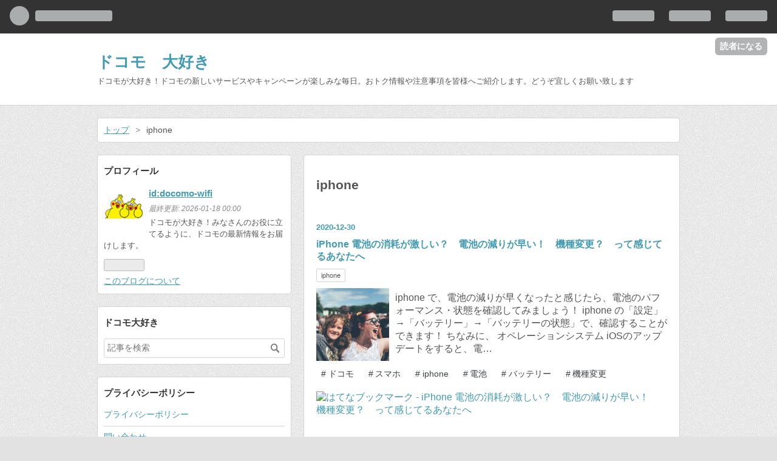

--- FILE ---
content_type: text/html; charset=utf-8
request_url: https://docomo-wifi.hatenablog.com/archive/category/iphone?page=2
body_size: 9196
content:
<!DOCTYPE html>
<html
  lang="ja"

data-admin-domain="//blog.hatena.ne.jp"
data-admin-origin="https://blog.hatena.ne.jp"
data-author="docomo-wifi"
data-avail-langs="ja en"
data-blog="docomo-wifi.hatenablog.com"
data-blog-host="docomo-wifi.hatenablog.com"
data-blog-is-public="1"
data-blog-name="ドコモ　大好き"
data-blog-owner="docomo-wifi"
data-blog-show-ads="1"
data-blog-show-sleeping-ads=""
data-blog-uri="https://docomo-wifi.hatenablog.com/"
data-blog-uuid="26006613588805104"
data-blogs-uri-base="https://docomo-wifi.hatenablog.com"
data-brand="hatenablog"
data-data-layer="{&quot;hatenablog&quot;:{&quot;admin&quot;:{},&quot;analytics&quot;:{&quot;brand_property_id&quot;:&quot;&quot;,&quot;measurement_id&quot;:&quot;&quot;,&quot;non_sampling_property_id&quot;:&quot;&quot;,&quot;property_id&quot;:&quot;&quot;,&quot;separated_property_id&quot;:&quot;UA-29716941-21&quot;},&quot;blog&quot;:{&quot;blog_id&quot;:&quot;26006613588805104&quot;,&quot;content_seems_japanese&quot;:&quot;true&quot;,&quot;disable_ads&quot;:&quot;&quot;,&quot;enable_ads&quot;:&quot;true&quot;,&quot;enable_keyword_link&quot;:&quot;true&quot;,&quot;entry_show_footer_related_entries&quot;:&quot;true&quot;,&quot;force_pc_view&quot;:&quot;false&quot;,&quot;is_public&quot;:&quot;true&quot;,&quot;is_responsive_view&quot;:&quot;false&quot;,&quot;is_sleeping&quot;:&quot;false&quot;,&quot;lang&quot;:&quot;ja&quot;,&quot;name&quot;:&quot;\u30c9\u30b3\u30e2\u3000\u5927\u597d\u304d&quot;,&quot;owner_name&quot;:&quot;docomo-wifi&quot;,&quot;uri&quot;:&quot;https://docomo-wifi.hatenablog.com/&quot;},&quot;brand&quot;:&quot;hatenablog&quot;,&quot;page_id&quot;:&quot;archive&quot;,&quot;permalink_entry&quot;:null,&quot;pro&quot;:&quot;free&quot;,&quot;router_type&quot;:&quot;blogs&quot;}}"
data-device="pc"
data-dont-recommend-pro="false"
data-global-domain="https://hatena.blog"
data-globalheader-color="b"
data-globalheader-type="pc"
data-has-touch-view="1"
data-help-url="https://help.hatenablog.com"
data-page="archive"
data-parts-domain="https://hatenablog-parts.com"
data-plus-available=""
data-pro="false"
data-router-type="blogs"
data-sentry-dsn="https://03a33e4781a24cf2885099fed222b56d@sentry.io/1195218"
data-sentry-environment="production"
data-sentry-sample-rate="0.1"
data-static-domain="https://cdn.blog.st-hatena.com"
data-version="ce040fcbad0d42a5e1cae88990dad0"



  itemscope
  itemtype="http://schema.org/Blog"


  data-initial-state="{}"

  >
  <head prefix="og: http://ogp.me/ns# fb: http://ogp.me/ns/fb#">

  

  
  <meta name="viewport" content="width=device-width, initial-scale=1.0" />


  


  

  <meta name="robots" content="max-image-preview:large" />


  <meta charset="utf-8"/>
  <meta http-equiv="X-UA-Compatible" content="IE=7; IE=9; IE=10; IE=11" />
  <title>iphone カテゴリーの記事一覧 2ページ目 - ドコモ　大好き</title>

  
  <link rel="canonical" href="https://docomo-wifi.hatenablog.com/archive/category/iphone?page=2"/>



  

<meta itemprop="name" content="iphone カテゴリーの記事一覧 2ページ目 - ドコモ　大好き"/>

  <meta itemprop="image" content="https://cdn.blog.st-hatena.com/images/theme/og-image-1500.png"/>


  <meta property="og:title" content="iphone カテゴリーの記事一覧 2ページ目 - ドコモ　大好き"/>
<meta property="og:type" content="blog"/>
  <meta property="og:url" content="https://docomo-wifi.hatenablog.com/archive/category/iphone?page=2"/>

  
  
  
  <meta property="og:image" content="https://cdn.blog.st-hatena.com/images/theme/og-image-1500.png"/>

<meta property="og:image:alt" content="iphone カテゴリーの記事一覧 2ページ目 - ドコモ　大好き"/>
  <meta property="og:description" content="ドコモが大好き！ドコモの新しいサービスやキャンペーンが楽しみな毎日。おトク情報や注意事項を皆様へご紹介します。どうぞ宜しくお願い致します" />
<meta property="og:site_name" content="ドコモ　大好き"/>

    <meta name="twitter:card" content="summary" />  <meta name="twitter:title" content="iphone カテゴリーの記事一覧 2ページ目 - ドコモ　大好き" />  <meta name="twitter:description" content="ドコモが大好き！ドコモの新しいサービスやキャンペーンが楽しみな毎日。おトク情報や注意事項を皆様へご紹介します。どうぞ宜しくお願い致します" />  <meta name="twitter:app:name:iphone" content="はてなブログアプリ" />
  <meta name="twitter:app:id:iphone" content="583299321" />
  <meta name="twitter:app:url:iphone" content="hatenablog:///open?uri=https%3A%2F%2Fdocomo-wifi.hatenablog.com%2Farchive%2Fcategory%2Fiphone%3Fpage%3D2" />  <meta name="twitter:site" content="@docomo_daisuki2" />
  
    <meta name="google-site-verification" content="ggBbLVWYKCJK4GkJ8D-crDaQOqbgfwMqtHjugncvM3Q" />
    <meta name="keywords" content="iphone" />


  
<script
  id="embed-gtm-data-layer-loader"
  data-data-layer-page-specific=""
>
(function() {
  function loadDataLayer(elem, attrName) {
    if (!elem) { return {}; }
    var json = elem.getAttribute(attrName);
    if (!json) { return {}; }
    return JSON.parse(json);
  }

  var globalVariables = loadDataLayer(
    document.documentElement,
    'data-data-layer'
  );
  var pageSpecificVariables = loadDataLayer(
    document.getElementById('embed-gtm-data-layer-loader'),
    'data-data-layer-page-specific'
  );

  var variables = [globalVariables, pageSpecificVariables];

  if (!window.dataLayer) {
    window.dataLayer = [];
  }

  for (var i = 0; i < variables.length; i++) {
    window.dataLayer.push(variables[i]);
  }
})();
</script>

<!-- Google Tag Manager -->
<script>(function(w,d,s,l,i){w[l]=w[l]||[];w[l].push({'gtm.start':
new Date().getTime(),event:'gtm.js'});var f=d.getElementsByTagName(s)[0],
j=d.createElement(s),dl=l!='dataLayer'?'&l='+l:'';j.async=true;j.src=
'https://www.googletagmanager.com/gtm.js?id='+i+dl;f.parentNode.insertBefore(j,f);
})(window,document,'script','dataLayer','GTM-P4CXTW');</script>
<!-- End Google Tag Manager -->











  <link rel="shortcut icon" href="https://docomo-wifi.hatenablog.com/icon/favicon">
<link rel="apple-touch-icon" href="https://docomo-wifi.hatenablog.com/icon/touch">
<link rel="icon" sizes="192x192" href="https://docomo-wifi.hatenablog.com/icon/link">

  

<link rel="alternate" type="application/atom+xml" title="Atom" href="https://docomo-wifi.hatenablog.com/feed/category/iphone"/>
<link rel="alternate" type="application/rss+xml" title="RSS2.0" href="https://docomo-wifi.hatenablog.com/rss/category/iphone"/>

  
  
  <link rel="author" href="http://www.hatena.ne.jp/docomo-wifi/">


  
    <link rel="prev" href="https://docomo-wifi.hatenablog.com/archive/category/iphone">

  
      <link rel="preload" href="https://cdn.image.st-hatena.com/image/scale/f3b41ddfbfbb7a6d46bdc8c3af6ea09491ca518e/backend=imagemagick;height=500;quality=80;version=1;width=500/https%3A%2F%2Fcdn-ak.f.st-hatena.com%2Fimages%2Ffotolife%2Fd%2Fdocomo-wifi%2F20201211%2F20201211083821.jpg" as="image"/>


  
    
<link rel="stylesheet" type="text/css" href="https://cdn.blog.st-hatena.com/css/blog.css?version=ce040fcbad0d42a5e1cae88990dad0"/>

    
  <link rel="stylesheet" type="text/css" href="https://usercss.blog.st-hatena.com/blog_style/26006613588805104/d297141056341f30c593bd2c9d13c0838e5df0f4"/>
  
  

  

  
<script> </script>

  
<style>
  div#google_afc_user,
  div.google-afc-user-container,
  div.google_afc_image,
  div.google_afc_blocklink {
      display: block !important;
  }
</style>


  
    <script src="https://cdn.pool.st-hatena.com/valve/valve.js" async></script>
<script id="test-valve-definition">
  var valve = window.valve || [];

  valve.push(function(v) {
    
    

    v.config({
      service: 'blog',
      content: {
        result: 'adtrust',
        documentIds: ["blog:entry:26006613670498677","blog:entry:26006613670019018","blog:entry:26006613669656889","blog:entry:26006613669258859","blog:entry:26006613668913747"]
      }
    });
    v.defineDFPSlot({"sizes":[[320,100],[468,60]],"slotId":"entries-archive-header-banner","unit":"/4374287/blog_entries_header"});
    v.sealDFPSlots();
  });
</script>

  

  

  <script async src="https://pagead2.googlesyndication.com/pagead/js/adsbygoogle.js?client=ca-pub-3353248355617782"
     crossorigin="anonymous"></script>

<script async src="https://pagead2.googlesyndication.com/pagead/js/adsbygoogle.js?client=ca-pub-3353248355617782"
     crossorigin="anonymous"></script>
</head>

  <body class="page-archive page-archive-category category-iphone globalheader-ng-enabled">
    

<div id="globalheader-container"
  data-brand="hatenablog"
  
  >
  <iframe id="globalheader" height="37" frameborder="0" allowTransparency="true"></iframe>
</div>


  
  
  
    <nav class="
      blog-controlls
      
    ">
      <div class="blog-controlls-blog-icon">
        <a href="https://docomo-wifi.hatenablog.com/">
          <img src="https://cdn.image.st-hatena.com/image/square/7f8c9fcf7499cfece09c501f17177b639d4f49de/backend=imagemagick;height=128;version=1;width=128/https%3A%2F%2Fcdn.user.blog.st-hatena.com%2Fblog_custom_icon%2F156655135%2F1601851196177872" alt="ドコモ　大好き"/>
        </a>
      </div>
      <div class="blog-controlls-title">
        <a href="https://docomo-wifi.hatenablog.com/">ドコモ　大好き</a>
      </div>
      <a href="https://blog.hatena.ne.jp/docomo-wifi/docomo-wifi.hatenablog.com/subscribe?utm_source=blogs_topright_button&amp;utm_medium=button&amp;utm_campaign=subscribe_blog" class="blog-controlls-subscribe-btn test-blog-header-controlls-subscribe">
        読者になる
      </a>
    </nav>
  

  <div id="container">
    <div id="container-inner">
      <header id="blog-title" data-brand="hatenablog">
  <div id="blog-title-inner" >
    <div id="blog-title-content">
      <h1 id="title"><a href="https://docomo-wifi.hatenablog.com/">ドコモ　大好き</a></h1>
      
        <h2 id="blog-description">ドコモが大好き！ドコモの新しいサービスやキャンペーンが楽しみな毎日。おトク情報や注意事項を皆様へご紹介します。どうぞ宜しくお願い致します</h2>
      
    </div>
  </div>
</header>

      

      
          <div id="top-box">
    <div class="breadcrumb" data-test-id="breadcrumb">
      <div class="breadcrumb-inner">
        <a class="breadcrumb-link" href="https://docomo-wifi.hatenablog.com/"><span>トップ</span></a>          <span class="breadcrumb-gt">&gt;</span>          <span class="breadcrumb-child">            <span>iphone</span>          </span>      </div>
    </div>
  </div>
  <script type="application/ld+json" class="test-breadcrumb-json-ld">
    {"@type":"BreadcrumbList","@context":"http://schema.org","itemListElement":[{"@type":"ListItem","item":{"name":"トップ","@id":"https://docomo-wifi.hatenablog.com/"},"position":1}]}
  </script>
      
      



<div id="content">
  <div id="content-inner">
    <div id="wrapper">
      <div id="main">
        <div id="main-inner">
          
            <div class="ad ad-online-afc" style="display: block !important;">
              
              <div id="entries-archive-header-banner" class="adsbygoogle" style="display:block!important;"></div>
            </div>
          

          

  <header class="archive-header-category">
    <h2 class="archive-heading">iphone</h2>
  
  </header>



          

          

          
            <div class="archive-entries">
              
                
                  <section class="archive-entry test-archive-entry autopagerize_page_element" data-uuid="26006613670498677">
<div class="archive-entry-header">
  <div class="date archive-date">
    <a href="https://docomo-wifi.hatenablog.com/archive/2020/12/30" rel="nofollow">
      <time datetime="2020-12-30" title="2020-12-30">
        <span class="date-year">2020</span><span class="hyphen">-</span><span class="date-month">12</span><span class="hyphen">-</span><span class="date-day">30</span>
      </time>
    </a>
  </div>

  <h1 class="entry-title">
    <a class="entry-title-link" href="https://docomo-wifi.hatenablog.com/entry/2020/12/30/163000">iPhone   電池の消耗が激しい？　電池の減りが早い！　機種変更？　って感じてるあなたへ　</a>
    
    
  </h1>
</div>


  <div class="categories">
    
      <a href="https://docomo-wifi.hatenablog.com/archive/category/iphone" class="archive-category-link category-iphone">iphone</a>
    
  </div>


  <a href="https://docomo-wifi.hatenablog.com/entry/2020/12/30/163000" class="entry-thumb-link">
    <div class="entry-thumb" style="background-image: url('https://cdn.image.st-hatena.com/image/scale/f3b41ddfbfbb7a6d46bdc8c3af6ea09491ca518e/backend=imagemagick;height=500;quality=80;version=1;width=500/https%3A%2F%2Fcdn-ak.f.st-hatena.com%2Fimages%2Ffotolife%2Fd%2Fdocomo-wifi%2F20201211%2F20201211083821.jpg');">
    </div>
  </a>
<div class="archive-entry-body">
  <p class="entry-description">
    
      iphone で、電池の減りが早くなったと感じたら、電池のパフォーマンス・状態を確認してみましょう！ iphone の「設定」→「バッテリー」→「バッテリーの状態」で、確認することができます！ ちなみに、 オペレーションシステム iOSのアップデートをすると、電…
    
  </p>

  
    <div class="archive-entry-tags-wrapper">
  <div class="archive-entry-tags">
      <span class="archive-entry-tag">
        <a href="https://d.hatena.ne.jp/keyword/%E3%83%89%E3%82%B3%E3%83%A2" class="archive-entry-tag-link">
          
          
          <span class="archive-entry-tag-icon">#</span><span class="archive-entry-tag-label">ドコモ</span>
        </a>
      </span>
    
      <span class="archive-entry-tag">
        <a href="https://d.hatena.ne.jp/keyword/%E3%82%B9%E3%83%9E%E3%83%9B" class="archive-entry-tag-link">
          
          
          <span class="archive-entry-tag-icon">#</span><span class="archive-entry-tag-label">スマホ</span>
        </a>
      </span>
    
      <span class="archive-entry-tag">
        <a href="https://d.hatena.ne.jp/keyword/iphone" class="archive-entry-tag-link">
          
          
          <span class="archive-entry-tag-icon">#</span><span class="archive-entry-tag-label">iphone</span>
        </a>
      </span>
    
      <span class="archive-entry-tag">
        <a href="https://d.hatena.ne.jp/keyword/%E9%9B%BB%E6%B1%A0" class="archive-entry-tag-link">
          
          
          <span class="archive-entry-tag-icon">#</span><span class="archive-entry-tag-label">電池</span>
        </a>
      </span>
    
      <span class="archive-entry-tag">
        <a href="https://d.hatena.ne.jp/keyword/%E3%83%90%E3%83%83%E3%83%86%E3%83%AA%E3%83%BC" class="archive-entry-tag-link">
          
          
          <span class="archive-entry-tag-icon">#</span><span class="archive-entry-tag-label">バッテリー</span>
        </a>
      </span>
    
      <span class="archive-entry-tag">
        <a href="https://d.hatena.ne.jp/keyword/%E6%A9%9F%E7%A8%AE%E5%A4%89%E6%9B%B4" class="archive-entry-tag-link">
          
          
          <span class="archive-entry-tag-icon">#</span><span class="archive-entry-tag-label">機種変更</span>
        </a>
      </span>
      </div>
</div>

  

  <span class="social-buttons">
    
    
      <a href="https://b.hatena.ne.jp/entry/s/docomo-wifi.hatenablog.com/entry/2020/12/30/163000" class="bookmark-widget-counter">
        <img src="https://b.hatena.ne.jp/entry/image/https://docomo-wifi.hatenablog.com/entry/2020/12/30/163000" alt="はてなブックマーク - iPhone   電池の消耗が激しい？　電池の減りが早い！　機種変更？　って感じてるあなたへ　" />
      </a>
    

    <span
      class="star-container"
      data-hatena-star-container
      data-hatena-star-url="https://docomo-wifi.hatenablog.com/entry/2020/12/30/163000"
      data-hatena-star-title="iPhone   電池の消耗が激しい？　電池の減りが早い！　機種変更？　って感じてるあなたへ　"
      data-hatena-star-variant="profile-icon"
      data-hatena-star-profile-url-template="https://blog.hatena.ne.jp/{username}/"
    ></span>
  </span>
</div>
</section>
              
                
                  <section class="archive-entry test-archive-entry autopagerize_page_element" data-uuid="26006613670019018">
<div class="archive-entry-header">
  <div class="date archive-date">
    <a href="https://docomo-wifi.hatenablog.com/archive/2020/12/28" rel="nofollow">
      <time datetime="2020-12-28" title="2020-12-28">
        <span class="date-year">2020</span><span class="hyphen">-</span><span class="date-month">12</span><span class="hyphen">-</span><span class="date-day">28</span>
      </time>
    </a>
  </div>

  <h1 class="entry-title">
    <a class="entry-title-link" href="https://docomo-wifi.hatenablog.com/entry/2020/12/28/170900">iPhone   便利・機能　裏技？　計算機アプリで、間違って入力したときに、クリアーキーを使ってしまう、あなたへ</a>
    
    
  </h1>
</div>


  <div class="categories">
    
      <a href="https://docomo-wifi.hatenablog.com/archive/category/iphone" class="archive-category-link category-iphone">iphone</a>
    
  </div>


  <a href="https://docomo-wifi.hatenablog.com/entry/2020/12/28/170900" class="entry-thumb-link">
    <div class="entry-thumb" style="background-image: url('https://cdn.image.st-hatena.com/image/scale/f3b41ddfbfbb7a6d46bdc8c3af6ea09491ca518e/backend=imagemagick;height=500;quality=80;version=1;width=500/https%3A%2F%2Fcdn-ak.f.st-hatena.com%2Fimages%2Ffotolife%2Fd%2Fdocomo-wifi%2F20201211%2F20201211083821.jpg');">
    </div>
  </a>
<div class="archive-entry-body">
  <p class="entry-description">
    
      iphone で、計算機アプリを使うとき、間違って入力した数字は、「AC」「C」といった クリアーのキーを使うと、入力した数字が全て消えてしまいますが、左から、右からでも、指でスライドして数字をなぞってみてください、スライドした部分の数字だけが消せま…
    
  </p>

  
    <div class="archive-entry-tags-wrapper">
  <div class="archive-entry-tags">
      <span class="archive-entry-tag">
        <a href="https://d.hatena.ne.jp/keyword/%E3%83%89%E3%82%B3%E3%83%A2" class="archive-entry-tag-link">
          
          
          <span class="archive-entry-tag-icon">#</span><span class="archive-entry-tag-label">ドコモ</span>
        </a>
      </span>
    
      <span class="archive-entry-tag">
        <a href="https://d.hatena.ne.jp/keyword/docomo" class="archive-entry-tag-link">
          
          
          <span class="archive-entry-tag-icon">#</span><span class="archive-entry-tag-label">docomo</span>
        </a>
      </span>
    
      <span class="archive-entry-tag">
        <a href="https://d.hatena.ne.jp/keyword/iphone" class="archive-entry-tag-link">
          
          
          <span class="archive-entry-tag-icon">#</span><span class="archive-entry-tag-label">iphone</span>
        </a>
      </span>
    
      <span class="archive-entry-tag">
        <a href="https://d.hatena.ne.jp/keyword/%E3%83%97%E3%83%A9%E3%83%B3" class="archive-entry-tag-link">
          
          
          <span class="archive-entry-tag-icon">#</span><span class="archive-entry-tag-label">プラン</span>
        </a>
      </span>
    
      <span class="archive-entry-tag">
        <a href="https://d.hatena.ne.jp/keyword/%E6%96%99%E9%87%91" class="archive-entry-tag-link">
          
          
          <span class="archive-entry-tag-icon">#</span><span class="archive-entry-tag-label">料金</span>
        </a>
      </span>
      </div>
</div>

  

  <span class="social-buttons">
    
    
      <a href="https://b.hatena.ne.jp/entry/s/docomo-wifi.hatenablog.com/entry/2020/12/28/170900" class="bookmark-widget-counter">
        <img src="https://b.hatena.ne.jp/entry/image/https://docomo-wifi.hatenablog.com/entry/2020/12/28/170900" alt="はてなブックマーク - iPhone   便利・機能　裏技？　計算機アプリで、間違って入力したときに、クリアーキーを使ってしまう、あなたへ" />
      </a>
    

    <span
      class="star-container"
      data-hatena-star-container
      data-hatena-star-url="https://docomo-wifi.hatenablog.com/entry/2020/12/28/170900"
      data-hatena-star-title="iPhone   便利・機能　裏技？　計算機アプリで、間違って入力したときに、クリアーキーを使ってしまう、あなたへ"
      data-hatena-star-variant="profile-icon"
      data-hatena-star-profile-url-template="https://blog.hatena.ne.jp/{username}/"
    ></span>
  </span>
</div>
</section>
              
                
                  <section class="archive-entry test-archive-entry autopagerize_page_element" data-uuid="26006613669656889">
<div class="archive-entry-header">
  <div class="date archive-date">
    <a href="https://docomo-wifi.hatenablog.com/archive/2020/12/27" rel="nofollow">
      <time datetime="2020-12-27" title="2020-12-27">
        <span class="date-year">2020</span><span class="hyphen">-</span><span class="date-month">12</span><span class="hyphen">-</span><span class="date-day">27</span>
      </time>
    </a>
  </div>

  <h1 class="entry-title">
    <a class="entry-title-link" href="https://docomo-wifi.hatenablog.com/entry/2020/12/27/171100">iPhone   便利・機能　裏技？　意外に知らない機能　ついつい、タブがたまってしまう・・・あなたへ</a>
    
    
  </h1>
</div>


  <div class="categories">
    
      <a href="https://docomo-wifi.hatenablog.com/archive/category/iphone" class="archive-category-link category-iphone">iphone</a>
    
  </div>


  <a href="https://docomo-wifi.hatenablog.com/entry/2020/12/27/171100" class="entry-thumb-link">
    <div class="entry-thumb" style="background-image: url('https://cdn.image.st-hatena.com/image/scale/f3b41ddfbfbb7a6d46bdc8c3af6ea09491ca518e/backend=imagemagick;height=500;quality=80;version=1;width=500/https%3A%2F%2Fcdn-ak.f.st-hatena.com%2Fimages%2Ffotolife%2Fd%2Fdocomo-wifi%2F20201211%2F20201211083821.jpg');">
    </div>
  </a>
<div class="archive-entry-body">
  <p class="entry-description">
    
      iphone で、インターネットでいろいろ調べてて、どんどんたまってしまうのが、「タブ」です右の下のあたりにある、□が２枚、重なったマークがあり、１回タップすると、これまで見たサイトが、たくさん表示されます。いつのまにか、１００個以上、保存されて…
    
  </p>

  
    <div class="archive-entry-tags-wrapper">
  <div class="archive-entry-tags">
      <span class="archive-entry-tag">
        <a href="https://d.hatena.ne.jp/keyword/iphone" class="archive-entry-tag-link">
          
          
          <span class="archive-entry-tag-icon">#</span><span class="archive-entry-tag-label">iphone</span>
        </a>
      </span>
    
      <span class="archive-entry-tag">
        <a href="https://d.hatena.ne.jp/keyword/%E3%83%89%E3%82%B3%E3%83%A2" class="archive-entry-tag-link">
          
          
          <span class="archive-entry-tag-icon">#</span><span class="archive-entry-tag-label">ドコモ</span>
        </a>
      </span>
    
      <span class="archive-entry-tag">
        <a href="https://d.hatena.ne.jp/keyword/docomo" class="archive-entry-tag-link">
          
          
          <span class="archive-entry-tag-icon">#</span><span class="archive-entry-tag-label">docomo</span>
        </a>
      </span>
    
      <span class="archive-entry-tag">
        <a href="https://d.hatena.ne.jp/keyword/%E3%82%B9%E3%83%9E%E3%83%9B" class="archive-entry-tag-link">
          
          
          <span class="archive-entry-tag-icon">#</span><span class="archive-entry-tag-label">スマホ</span>
        </a>
      </span>
    
      <span class="archive-entry-tag">
        <a href="https://d.hatena.ne.jp/keyword/%E6%96%99%E9%87%91" class="archive-entry-tag-link">
          
          
          <span class="archive-entry-tag-icon">#</span><span class="archive-entry-tag-label">料金</span>
        </a>
      </span>
    
      <span class="archive-entry-tag">
        <a href="https://d.hatena.ne.jp/keyword/%E3%83%97%E3%83%A9%E3%83%B3" class="archive-entry-tag-link">
          
          
          <span class="archive-entry-tag-icon">#</span><span class="archive-entry-tag-label">プラン</span>
        </a>
      </span>
      </div>
</div>

  

  <span class="social-buttons">
    
    
      <a href="https://b.hatena.ne.jp/entry/s/docomo-wifi.hatenablog.com/entry/2020/12/27/171100" class="bookmark-widget-counter">
        <img src="https://b.hatena.ne.jp/entry/image/https://docomo-wifi.hatenablog.com/entry/2020/12/27/171100" alt="はてなブックマーク - iPhone   便利・機能　裏技？　意外に知らない機能　ついつい、タブがたまってしまう・・・あなたへ" />
      </a>
    

    <span
      class="star-container"
      data-hatena-star-container
      data-hatena-star-url="https://docomo-wifi.hatenablog.com/entry/2020/12/27/171100"
      data-hatena-star-title="iPhone   便利・機能　裏技？　意外に知らない機能　ついつい、タブがたまってしまう・・・あなたへ"
      data-hatena-star-variant="profile-icon"
      data-hatena-star-profile-url-template="https://blog.hatena.ne.jp/{username}/"
    ></span>
  </span>
</div>
</section>
              
                
                  <section class="archive-entry test-archive-entry autopagerize_page_element" data-uuid="26006613669258859">
<div class="archive-entry-header">
  <div class="date archive-date">
    <a href="https://docomo-wifi.hatenablog.com/archive/2020/12/26" rel="nofollow">
      <time datetime="2020-12-26" title="2020-12-26">
        <span class="date-year">2020</span><span class="hyphen">-</span><span class="date-month">12</span><span class="hyphen">-</span><span class="date-day">26</span>
      </time>
    </a>
  </div>

  <h1 class="entry-title">
    <a class="entry-title-link" href="https://docomo-wifi.hatenablog.com/entry/2020/12/26/175500">iPhone   便利・機能　裏技？　意外に知らない　機能　さっきのページ、また見たいけど、１回づつ戻ってる！？あなたへ</a>
    
    
  </h1>
</div>


  <div class="categories">
    
      <a href="https://docomo-wifi.hatenablog.com/archive/category/iphone" class="archive-category-link category-iphone">iphone</a>
    
  </div>


  <a href="https://docomo-wifi.hatenablog.com/entry/2020/12/26/175500" class="entry-thumb-link">
    <div class="entry-thumb" style="background-image: url('https://cdn.image.st-hatena.com/image/scale/f3b41ddfbfbb7a6d46bdc8c3af6ea09491ca518e/backend=imagemagick;height=500;quality=80;version=1;width=500/https%3A%2F%2Fcdn-ak.f.st-hatena.com%2Fimages%2Ffotolife%2Fd%2Fdocomo-wifi%2F20201211%2F20201211083821.jpg');">
    </div>
  </a>
<div class="archive-entry-body">
  <p class="entry-description">
    
      iphone で、インターネットでいろいろ調べてて、前のページに戻りたいときは？「＜」戻るボタンを１回押しますよね？でも、もっと前に戻りたい時は？どうしてますか？そんなときは 「＞」戻るボタンを、ながーく押してみてください！履歴が残ってますので、…
    
  </p>

  
    <div class="archive-entry-tags-wrapper">
  <div class="archive-entry-tags">
      <span class="archive-entry-tag">
        <a href="https://d.hatena.ne.jp/keyword/iphone" class="archive-entry-tag-link">
          
          
          <span class="archive-entry-tag-icon">#</span><span class="archive-entry-tag-label">iphone</span>
        </a>
      </span>
    
      <span class="archive-entry-tag">
        <a href="https://d.hatena.ne.jp/keyword/%E3%83%89%E3%82%B3%E3%83%A2" class="archive-entry-tag-link">
          
          
          <span class="archive-entry-tag-icon">#</span><span class="archive-entry-tag-label">ドコモ</span>
        </a>
      </span>
    
      <span class="archive-entry-tag">
        <a href="https://d.hatena.ne.jp/keyword/docomo" class="archive-entry-tag-link">
          
          
          <span class="archive-entry-tag-icon">#</span><span class="archive-entry-tag-label">docomo</span>
        </a>
      </span>
    
      <span class="archive-entry-tag">
        <a href="https://d.hatena.ne.jp/keyword/%E3%82%B9%E3%83%9E%E3%83%9B" class="archive-entry-tag-link">
          
          
          <span class="archive-entry-tag-icon">#</span><span class="archive-entry-tag-label">スマホ</span>
        </a>
      </span>
    
      <span class="archive-entry-tag">
        <a href="https://d.hatena.ne.jp/keyword/%E6%96%99%E9%87%91" class="archive-entry-tag-link">
          
          
          <span class="archive-entry-tag-icon">#</span><span class="archive-entry-tag-label">料金</span>
        </a>
      </span>
    
      <span class="archive-entry-tag">
        <a href="https://d.hatena.ne.jp/keyword/%E3%83%97%E3%83%A9%E3%83%B3" class="archive-entry-tag-link">
          
          
          <span class="archive-entry-tag-icon">#</span><span class="archive-entry-tag-label">プラン</span>
        </a>
      </span>
      </div>
</div>

  

  <span class="social-buttons">
    
    
      <a href="https://b.hatena.ne.jp/entry/s/docomo-wifi.hatenablog.com/entry/2020/12/26/175500" class="bookmark-widget-counter">
        <img src="https://b.hatena.ne.jp/entry/image/https://docomo-wifi.hatenablog.com/entry/2020/12/26/175500" alt="はてなブックマーク - iPhone   便利・機能　裏技？　意外に知らない　機能　さっきのページ、また見たいけど、１回づつ戻ってる！？あなたへ" />
      </a>
    

    <span
      class="star-container"
      data-hatena-star-container
      data-hatena-star-url="https://docomo-wifi.hatenablog.com/entry/2020/12/26/175500"
      data-hatena-star-title="iPhone   便利・機能　裏技？　意外に知らない　機能　さっきのページ、また見たいけど、１回づつ戻ってる！？あなたへ"
      data-hatena-star-variant="profile-icon"
      data-hatena-star-profile-url-template="https://blog.hatena.ne.jp/{username}/"
    ></span>
  </span>
</div>
</section>
              
                
                  <section class="archive-entry test-archive-entry autopagerize_page_element" data-uuid="26006613668913747">
<div class="archive-entry-header">
  <div class="date archive-date">
    <a href="https://docomo-wifi.hatenablog.com/archive/2020/12/23" rel="nofollow">
      <time datetime="2020-12-23" title="2020-12-23">
        <span class="date-year">2020</span><span class="hyphen">-</span><span class="date-month">12</span><span class="hyphen">-</span><span class="date-day">23</span>
      </time>
    </a>
  </div>

  <h1 class="entry-title">
    <a class="entry-title-link" href="https://docomo-wifi.hatenablog.com/entry/2020/12/23/192200">iPhone   便利な機能　かんたん機能　テクニック？　</a>
    
    
  </h1>
</div>


  <div class="categories">
    
      <a href="https://docomo-wifi.hatenablog.com/archive/category/iphone" class="archive-category-link category-iphone">iphone</a>
    
  </div>


  <a href="https://docomo-wifi.hatenablog.com/entry/2020/12/23/192200" class="entry-thumb-link">
    <div class="entry-thumb" style="background-image: url('https://cdn.image.st-hatena.com/image/scale/f3b41ddfbfbb7a6d46bdc8c3af6ea09491ca518e/backend=imagemagick;height=500;quality=80;version=1;width=500/https%3A%2F%2Fcdn-ak.f.st-hatena.com%2Fimages%2Ffotolife%2Fd%2Fdocomo-wifi%2F20201211%2F20201211083821.jpg');">
    </div>
  </a>
<div class="archive-entry-body">
  <p class="entry-description">
    
      iphone で、インターネットの長いページを読んでるとき、ずーっと下の方までスクロールしてきたので、もとの一番上のところまで、戻りたいとき？ ひたすら、指をスライドさせて、上の方まで戻るのって、意外に指が疲れませんか？ そんなときは？ ちょっとし…
    
  </p>

  
    <div class="archive-entry-tags-wrapper">
  <div class="archive-entry-tags">
      <span class="archive-entry-tag">
        <a href="https://d.hatena.ne.jp/keyword/%E3%83%89%E3%82%B3%E3%83%A2" class="archive-entry-tag-link">
          
          
          <span class="archive-entry-tag-icon">#</span><span class="archive-entry-tag-label">ドコモ</span>
        </a>
      </span>
    
      <span class="archive-entry-tag">
        <a href="https://d.hatena.ne.jp/keyword/docomo" class="archive-entry-tag-link">
          
          
          <span class="archive-entry-tag-icon">#</span><span class="archive-entry-tag-label">docomo</span>
        </a>
      </span>
    
      <span class="archive-entry-tag">
        <a href="https://d.hatena.ne.jp/keyword/%E3%82%B9%E3%83%9E%E3%83%9B" class="archive-entry-tag-link">
          
          
          <span class="archive-entry-tag-icon">#</span><span class="archive-entry-tag-label">スマホ</span>
        </a>
      </span>
    
      <span class="archive-entry-tag">
        <a href="https://d.hatena.ne.jp/keyword/%E6%96%99%E9%87%91" class="archive-entry-tag-link">
          
          
          <span class="archive-entry-tag-icon">#</span><span class="archive-entry-tag-label">料金</span>
        </a>
      </span>
    
      <span class="archive-entry-tag">
        <a href="https://d.hatena.ne.jp/keyword/%E3%83%97%E3%83%A9%E3%83%B3" class="archive-entry-tag-link">
          
          
          <span class="archive-entry-tag-icon">#</span><span class="archive-entry-tag-label">プラン</span>
        </a>
      </span>
    
      <span class="archive-entry-tag">
        <a href="https://d.hatena.ne.jp/keyword/iphone" class="archive-entry-tag-link">
          
          
          <span class="archive-entry-tag-icon">#</span><span class="archive-entry-tag-label">iphone</span>
        </a>
      </span>
      </div>
</div>

  

  <span class="social-buttons">
    
    
      <a href="https://b.hatena.ne.jp/entry/s/docomo-wifi.hatenablog.com/entry/2020/12/23/192200" class="bookmark-widget-counter">
        <img src="https://b.hatena.ne.jp/entry/image/https://docomo-wifi.hatenablog.com/entry/2020/12/23/192200" alt="はてなブックマーク - iPhone   便利な機能　かんたん機能　テクニック？　" />
      </a>
    

    <span
      class="star-container"
      data-hatena-star-container
      data-hatena-star-url="https://docomo-wifi.hatenablog.com/entry/2020/12/23/192200"
      data-hatena-star-title="iPhone   便利な機能　かんたん機能　テクニック？　"
      data-hatena-star-variant="profile-icon"
      data-hatena-star-profile-url-template="https://blog.hatena.ne.jp/{username}/"
    ></span>
  </span>
</div>
</section>
              
            </div>

          
        </div>

        
          <div class="pager autopagerize_insert_before">
            
  

  
  
    
    
      
    
  

  
    <span class="pager-prev">
      <a href="https://docomo-wifi.hatenablog.com/archive/category/iphone" class="test-pager-prev" rel="prev">
        前のページ
      </a>
    </span>
  

            
  

  
  
    
    
  

  

          </div>
        
      </div>
    </div>

    
<aside id="box2">
  
  <div id="box2-inner">
    
      

<div class="hatena-module hatena-module-profile">
  <div class="hatena-module-title">
    プロフィール
  </div>
  <div class="hatena-module-body">
    
    <a href="https://docomo-wifi.hatenablog.com/about" class="profile-icon-link">
      <img src="https://cdn.profile-image.st-hatena.com/users/docomo-wifi/profile.png?1593319229"
      alt="id:docomo-wifi" class="profile-icon" />
    </a>
    

    
    <span class="id">
      <a href="https://docomo-wifi.hatenablog.com/about" class="hatena-id-link"><span data-load-nickname="1" data-user-name="docomo-wifi">id:docomo-wifi</span></a>
      
  
  


    </span>
    

    
      <div class="profile-activities">
      
        最終更新:
        <time datetime="2026-01-17T15:00:00Z" data-relative data-epoch="1768662000000" class="updated">2026-01-18 00:00</time>
      
    </div>
    

    
    <div class="profile-description">
      <p>ドコモが大好き！みなさんのお役に立てるように、ドコモの最新情報をお届けします。</p>

    </div>
    

    
      <div class="hatena-follow-button-box btn-subscribe js-hatena-follow-button-box"
  
  >

  <a href="#" class="hatena-follow-button js-hatena-follow-button">
    <span class="subscribing">
      <span class="foreground">読者です</span>
      <span class="background">読者をやめる</span>
    </span>
    <span class="unsubscribing" data-track-name="profile-widget-subscribe-button" data-track-once>
      <span class="foreground">読者になる</span>
      <span class="background">読者になる</span>
    </span>
  </a>
  <div class="subscription-count-box js-subscription-count-box">
    <i></i>
    <u></u>
    <span class="subscription-count js-subscription-count">
    </span>
  </div>
</div>

    

    

    <div class="profile-about">
      <a href="https://docomo-wifi.hatenablog.com/about">このブログについて</a>
    </div>

  </div>
</div>

    
      <div class="hatena-module hatena-module-search-box">
  <div class="hatena-module-title">
    ドコモ大好き
  </div>
  <div class="hatena-module-body">
    <form class="search-form" role="search" action="https://docomo-wifi.hatenablog.com/search" method="get">
  <input type="text" name="q" class="search-module-input" value="" placeholder="記事を検索" required>
  <input type="submit" value="検索" class="search-module-button" />
</form>

  </div>
</div>

    
      <div class="hatena-module hatena-module-links">
  <div class="hatena-module-title">
    プライバシーポリシー
  </div>
  <div class="hatena-module-body">
    <ul class="hatena-urllist">
      
        <li>
          <a href="https://docomo-wifi.hatenablog.com/entry/2025/11/05/000000">プライバシーポリシー</a>
        </li>
      
        <li>
          <a href="https://docs.google.com/forms/d/1qzGv6p7IoLri_TTijnI1GTTBUmRHJIXw0OkZkTfRCHs/edit">問い合わせ</a>
        </li>
      
    </ul>
  </div>
</div>

    
      <div class="hatena-module hatena-module-recent-entries ">
  <div class="hatena-module-title">
    <a href="https://docomo-wifi.hatenablog.com/archive">
      最新記事
    </a>
  </div>
  <div class="hatena-module-body">
    <ul class="recent-entries hatena-urllist ">
  
  
    
    <li class="urllist-item recent-entries-item">
      <div class="urllist-item-inner recent-entries-item-inner">
        
          
          
          <a href="https://docomo-wifi.hatenablog.com/entry/2026/01/18/000000" class="urllist-title-link recent-entries-title-link  urllist-title recent-entries-title">ドコモから他社へ、お乗り換え（MNP）予約番号の出し方手順を紹介</a>




          
          

                </div>
    </li>
  
    
    <li class="urllist-item recent-entries-item">
      <div class="urllist-item-inner recent-entries-item-inner">
        
          
          
          <a href="https://docomo-wifi.hatenablog.com/entry/2026/01/17/000000" class="urllist-title-link recent-entries-title-link  urllist-title recent-entries-title">iPhone のバックアップ方法　注意点と、まとめ</a>




          
          

                </div>
    </li>
  
    
    <li class="urllist-item recent-entries-item">
      <div class="urllist-item-inner recent-entries-item-inner">
        
          
          
          <a href="https://docomo-wifi.hatenablog.com/entry/2026/01/16/000000" class="urllist-title-link recent-entries-title-link  urllist-title recent-entries-title">『毎週、金・土』d曜日　大好き！　Amazonでdポイントが貯まる！　エントリーはこちら</a>




          
          

                </div>
    </li>
  
    
    <li class="urllist-item recent-entries-item">
      <div class="urllist-item-inner recent-entries-item-inner">
        
          
          
          <a href="https://docomo-wifi.hatenablog.com/entry/2026/01/15/000000" class="urllist-title-link recent-entries-title-link  urllist-title recent-entries-title">iPhone12から機種変更、iPhone 16 、iPhone 16e 、iPhone 16 Pro どれにする？　注意点とまとめ</a>




          
          

                </div>
    </li>
  
    
    <li class="urllist-item recent-entries-item">
      <div class="urllist-item-inner recent-entries-item-inner">
        
          
          
          <a href="https://docomo-wifi.hatenablog.com/entry/2026/01/14/000000" class="urllist-title-link recent-entries-title-link  urllist-title recent-entries-title">Androidスマホから、iPhoneへの機種変更　メリット・デメリットや注意点と、まとめ</a>




          
          

                </div>
    </li>
  
    
    <li class="urllist-item recent-entries-item">
      <div class="urllist-item-inner recent-entries-item-inner">
        
          
          
          <a href="https://docomo-wifi.hatenablog.com/entry/2026/01/13/000000" class="urllist-title-link recent-entries-title-link  urllist-title recent-entries-title">Xperia 1 VII SO-51F 　買うべきか？　注意点　口コミ　まとめ</a>




          
          

                </div>
    </li>
  
    
    <li class="urllist-item recent-entries-item">
      <div class="urllist-item-inner recent-entries-item-inner">
        
          
          
          <a href="https://docomo-wifi.hatenablog.com/entry/2026/01/12/000000" class="urllist-title-link recent-entries-title-link  urllist-title recent-entries-title">「Google Pixel 10」と「Pixel 10 Pro」のどちらを買うべきか？</a>




          
          

                </div>
    </li>
  
    
    <li class="urllist-item recent-entries-item">
      <div class="urllist-item-inner recent-entries-item-inner">
        
          
          
          <a href="https://docomo-wifi.hatenablog.com/entry/2026/01/11/000000" class="urllist-title-link recent-entries-title-link  urllist-title recent-entries-title">アンドロイド　いらないアプリの削除、消し方　アンインストール方法　</a>




          
          

                </div>
    </li>
  
    
    <li class="urllist-item recent-entries-item">
      <div class="urllist-item-inner recent-entries-item-inner">
        
          
          
          <a href="https://docomo-wifi.hatenablog.com/entry/2026/01/10/000000" class="urllist-title-link recent-entries-title-link  urllist-title recent-entries-title">ドコモ　docomo 　データ保管BOX　メリット　デメリット　注意点とまとめ　</a>




          
          

                </div>
    </li>
  
    
    <li class="urllist-item recent-entries-item">
      <div class="urllist-item-inner recent-entries-item-inner">
        
          
          
          <a href="https://docomo-wifi.hatenablog.com/entry/2026/01/09/000000" class="urllist-title-link recent-entries-title-link  urllist-title recent-entries-title">『毎週、金・土』d曜日って、なに？　Amazonでdポイントが貯まる！　エントリーはこちら</a>




          
          

                </div>
    </li>
  
</ul>

          <div class="urllist-see-more recent-entries-see-more">
        <a href="https://docomo-wifi.hatenablog.com/archive"  class="urllist-see-more-link recent-entries-see-more-link">
          もっと見る
        </a>
      </div>  </div>
</div>

    
      

<div class="hatena-module hatena-module-archive" data-archive-type="calendar" data-archive-url="https://docomo-wifi.hatenablog.com/archive">
  <div class="hatena-module-title">
    <a href="https://docomo-wifi.hatenablog.com/archive">月別アーカイブ</a>
  </div>
  <div class="hatena-module-body">
    
  </div>
</div>

    
      

<div class="hatena-module hatena-module-profile">
  <div class="hatena-module-title">
    ドコモ大好き
  </div>
  <div class="hatena-module-body">
    

    

    

    
    <div class="profile-description">
      <p>dポイント大好き！</p>

    </div>
    

    

    

    <div class="profile-about">
      <a href="https://docomo-wifi.hatenablog.com/about">このブログについて</a>
    </div>

  </div>
</div>

    
    
  </div>
</aside>



  </div>
</div>


      

      

    </div>
  </div>
  
<footer id="footer" data-brand="hatenablog">
  <div id="footer-inner">
    
    <address class="footer-address">
      <a href="https://docomo-wifi.hatenablog.com/">
        <img src="https://cdn.image.st-hatena.com/image/square/7f8c9fcf7499cfece09c501f17177b639d4f49de/backend=imagemagick;height=128;version=1;width=128/https%3A%2F%2Fcdn.user.blog.st-hatena.com%2Fblog_custom_icon%2F156655135%2F1601851196177872" width="16" height="16" alt="ドコモ　大好き"/>
        <span class="footer-address-name">ドコモ　大好き</span>
      </a>
    </address>
    <p class="services">
      Powered by <a href="https://hatena.blog/">Hatena Blog</a>
      |
        <a href="https://blog.hatena.ne.jp/-/abuse_report?target_url=https%3A%2F%2Fdocomo-wifi.hatenablog.com%2Farchive%2Fcategory%2Fiphone%3Fpage%3D2" class="report-abuse-link test-report-abuse-link" target="_blank">ブログを報告する</a>
    </p>
  </div>
</footer>


  
  <script async src="https://s.hatena.ne.jp/js/widget/star.js"></script>
  
  
  <script>
    if (typeof window.Hatena === 'undefined') {
      window.Hatena = {};
    }
    if (!Hatena.hasOwnProperty('Star')) {
      Hatena.Star = {
        VERSION: 2,
      };
    }
  </script>


  
    <div id="fb-root"></div>
<script>(function(d, s, id) {
  var js, fjs = d.getElementsByTagName(s)[0];
  if (d.getElementById(id)) return;
  js = d.createElement(s); js.id = id;
  js.src = "//connect.facebook.net/ja_JP/sdk.js#xfbml=1&appId=719729204785177&version=v17.0";
  fjs.parentNode.insertBefore(js, fjs);
}(document, 'script', 'facebook-jssdk'));</script>

  
  

<div class="quote-box">
  <div class="tooltip-quote tooltip-quote-stock">
    <i class="blogicon-quote" title="引用をストック"></i>
  </div>
  <div class="tooltip-quote tooltip-quote-tweet js-tooltip-quote-tweet">
    <a class="js-tweet-quote" target="_blank" data-track-name="quote-tweet" data-track-once>
      <img src="https://cdn.blog.st-hatena.com/images/admin/quote/quote-x-icon.svg?version=ce040fcbad0d42a5e1cae88990dad0" title="引用して投稿する" >
    </a>
  </div>
</div>

<div class="quote-stock-panel" id="quote-stock-message-box" style="position: absolute; z-index: 3000">
  <div class="message-box" id="quote-stock-succeeded-message" style="display: none">
    <p>引用をストックしました</p>
    <button class="btn btn-primary" id="quote-stock-show-editor-button" data-track-name="curation-quote-edit-button">ストック一覧を見る</button>
    <button class="btn quote-stock-close-message-button">閉じる</button>
  </div>

  <div class="message-box" id="quote-login-required-message" style="display: none">
    <p>引用するにはまずログインしてください</p>
    <button class="btn btn-primary" id="quote-login-button">ログイン</button>
    <button class="btn quote-stock-close-message-button">閉じる</button>
  </div>

  <div class="error-box" id="quote-stock-failed-message" style="display: none">
    <p>引用をストックできませんでした。再度お試しください</p>
    <button class="btn quote-stock-close-message-button">閉じる</button>
  </div>

  <div class="error-box" id="unstockable-quote-message-box" style="display: none; position: absolute; z-index: 3000;">
    <p>限定公開記事のため引用できません。</p>
  </div>
</div>

<script type="x-underscore-template" id="js-requote-button-template">
  <div class="requote-button js-requote-button">
    <button class="requote-button-btn tipsy-top" title="引用する"><i class="blogicon-quote"></i></button>
  </div>
</script>



  
  <div id="hidden-subscribe-button" style="display: none;">
    <div class="hatena-follow-button-box btn-subscribe js-hatena-follow-button-box"
  
  >

  <a href="#" class="hatena-follow-button js-hatena-follow-button">
    <span class="subscribing">
      <span class="foreground">読者です</span>
      <span class="background">読者をやめる</span>
    </span>
    <span class="unsubscribing" data-track-name="profile-widget-subscribe-button" data-track-once>
      <span class="foreground">読者になる</span>
      <span class="background">読者になる</span>
    </span>
  </a>
  <div class="subscription-count-box js-subscription-count-box">
    <i></i>
    <u></u>
    <span class="subscription-count js-subscription-count">
    </span>
  </div>
</div>

  </div>

  



    


  <script async src="https://platform.twitter.com/widgets.js" charset="utf-8"></script>

<script src="https://b.st-hatena.com/js/bookmark_button.js" charset="utf-8" async="async"></script>


<script type="text/javascript" src="https://cdn.blog.st-hatena.com/js/external/jquery.min.js?v=1.12.4&amp;version=ce040fcbad0d42a5e1cae88990dad0"></script>







<script src="https://cdn.blog.st-hatena.com/js/texts-ja.js?version=ce040fcbad0d42a5e1cae88990dad0"></script>



  <script id="vendors-js" data-env="production" src="https://cdn.blog.st-hatena.com/js/vendors.js?version=ce040fcbad0d42a5e1cae88990dad0" crossorigin="anonymous"></script>

<script id="hatenablog-js" data-env="production" src="https://cdn.blog.st-hatena.com/js/hatenablog.js?version=ce040fcbad0d42a5e1cae88990dad0" crossorigin="anonymous" data-page-id="archive-category-name"></script>


  <script>Hatena.Diary.GlobalHeader.init()</script>







    
  <script id="valve-dmp" data-service="blog" src="https://cdn.pool.st-hatena.com/valve/dmp.js" data-test-id="dmpjs" async></script>


    





  </body>
</html>


--- FILE ---
content_type: text/html; charset=utf-8
request_url: https://www.google.com/recaptcha/api2/aframe
body_size: 266
content:
<!DOCTYPE HTML><html><head><meta http-equiv="content-type" content="text/html; charset=UTF-8"></head><body><script nonce="FRl2KIuV1Pn-o-ciuhQ5nA">/** Anti-fraud and anti-abuse applications only. See google.com/recaptcha */ try{var clients={'sodar':'https://pagead2.googlesyndication.com/pagead/sodar?'};window.addEventListener("message",function(a){try{if(a.source===window.parent){var b=JSON.parse(a.data);var c=clients[b['id']];if(c){var d=document.createElement('img');d.src=c+b['params']+'&rc='+(localStorage.getItem("rc::a")?sessionStorage.getItem("rc::b"):"");window.document.body.appendChild(d);sessionStorage.setItem("rc::e",parseInt(sessionStorage.getItem("rc::e")||0)+1);localStorage.setItem("rc::h",'1768739574473');}}}catch(b){}});window.parent.postMessage("_grecaptcha_ready", "*");}catch(b){}</script></body></html>